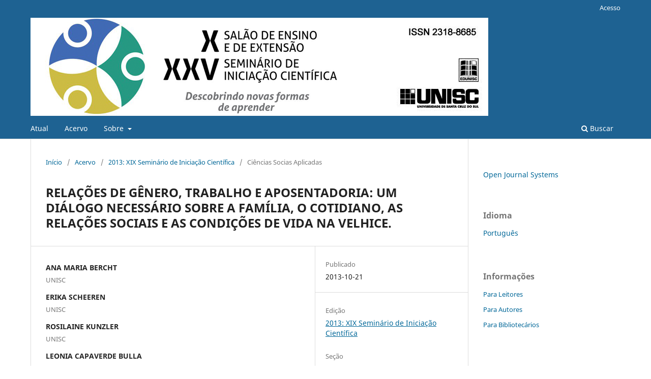

--- FILE ---
content_type: text/html; charset=utf-8
request_url: https://online.unisc.br/acadnet/anais/index.php/semic/article/view/11502
body_size: 4853
content:
<!DOCTYPE html>
<html lang="pt-BR" xml:lang="pt-BR">
<head>
	<meta charset="utf-8">
	<meta name="viewport" content="width=device-width, initial-scale=1.0">
	<title>
		RELAÇÕES DE GÊNERO, TRABALHO E APOSENTADORIA: UM DIÁLOGO NECESSÁRIO SOBRE A FAMÍLIA, O COTIDIANO, AS RELAÇÕES SOCIAIS E AS CONDIÇÕES DE VIDA NA VELHICE.
							| Seminário de Iniciação Científica
			</title>

	
<meta name="generator" content="Open Journal Systems 3.4.0.9" />
<meta name="gs_meta_revision" content="1.1"/>
<meta name="citation_journal_title" content="Seminário de Iniciação Científica"/>
<meta name="citation_journal_abbrev" content="SEMIC"/>
<meta name="citation_author" content="ANA MARIA BERCHT"/>
<meta name="citation_author_institution" content="UNISC"/>
<meta name="citation_author" content="ERIKA SCHEEREN"/>
<meta name="citation_author_institution" content="UNISC"/>
<meta name="citation_author" content="ROSILAINE KUNZLER"/>
<meta name="citation_author_institution" content="UNISC"/>
<meta name="citation_author" content="LEONIA CAPAVERDE BULLA"/>
<meta name="citation_author_institution" content="UNISC"/>
<meta name="citation_title" content="RELAÇÕES DE GÊNERO, TRABALHO E APOSENTADORIA: UM DIÁLOGO NECESSÁRIO SOBRE A FAMÍLIA, O COTIDIANO, AS RELAÇÕES SOCIAIS E AS CONDIÇÕES DE VIDA NA VELHICE."/>
<meta name="citation_language" content="pt"/>
<meta name="citation_date" content="2013/10/21"/>
<meta name="citation_firstpage" content="122"/>
<meta name="citation_lastpage" content="122"/>
<meta name="citation_abstract_html_url" content="https://online.unisc.br/acadnet/anais/index.php/semic/article/view/11502"/>
<meta name="citation_abstract" xml:lang="pt" content="No Brasil, atualmente a população idosa (60+ anos) soma 14,5 mi de pessoas com base no último Censo Demográfico (IBGE, 2010). Verifica-se que o Estado e a sociedade não estão preparados para lidar com o fenômeno do envelhecimento através de programas de atendimento eficazes e políticas sociais específicas que atendam a população idosa. Com isso, observa-se uma realidade na qual os idosos ainda não têm suas necessidades plenamente atendidas. Em uma cultura que embasa sua realidade no trabalho, no consumo, na jovialidade e na valorização do corpo, a ótica apontada para a velhice acaba sendo negativa e os idosos acabam ficando relegados ao plano da decadência física, da senilidade e da segregação, sendo considerados um &quot;fardo&quot; para a comunidade. A fase da velhice acaba por ficar marcada, então, pelo isolamento, a ociosidade, pelos sentimentos de inutilidade produtiva e falta de participação social. Simões (1998) traz que estes seres humanos passam a ser marginalizados e apresentam um quadro de múltiplas carências, pois não há um trabalho preventivo visando prepará-los para um melhor enfrentamento desta fase. Outro fator relevante a considerar é que a população idosa em expansão é predominantemente composta por mulheres, pois sobrevivem ao homem de oito a dez anos, conforme a região ou País (IBGE, 2010). Tal disparidade no percentual demográfico do país entre homens e mulheres idosos indica que a velhice está marcada por questões de gênero. Embora se suponha que as transformações associadas à aposentadoria sejam as mesmas para ambos os sexos, constata-se que a forma de encararem essa fase da vida é visivelmente diferente, assim como as prioridades que elegem ao aposentarem-se. O crescimento da população idosa em nível mundial desafia governos a apresentarem soluções para enfrentar esse fenômeno, mas não se elaboram projetos sobre como homens e mulheres reorganizam suas vidas pós-trabalho ou quais os efeitos da aposentadoria e como homens e mulheres lidam com essas mudanças. Justifica-se, portanto, a relevância desta pesquisa, que se vincula ao projeto de pesquisa em andamento &quot;Relações de gênero, trabalho e aposentadoria: um diálogo necessário sobre a família, o cotidiano, as relações sociais e as condições de vida na velhice&quot;, com apoio do CNPQ (2013-2014), na busca por conhecer as experiências e significados do trabalho, da aposentadoria e da velhice numa perspectiva de gênero, através das percepções e implicações no cotidiano, na família, nas relações sociais e nas condições de vida, contribuindo na efetivação de políticas públicas a partir da identificação de demandas. Outros objetivos serão a análise, sob o ponto de vista subjetivo, social, econômico e familiar, de como os idosos resignificam suas vidas e lidam com as mudanças após o afastamento do mundo do trabalho, a análise da progressão de mudanças que vem ocorrendo na configuração demográfica brasileira e a investigação das condições de vida na velhice, quando idosos passam a contar com a Seguridade Social. Para isso se estabelecerá uma pesquisa com enfoque qualitativo, que terá como referencial teórico-epistemológico o método dialético-crítico. Os instrumentos e técnicas propostos são a entrevista semi-estruturada e a observação sistemática de 150 idosos que participam de Grupos de Terceira Idade em Porto Alegre. Para interpretação dos dados obtidos, utilizar-se-á o método de análise de conteúdo, com base em Gagneten (1987)."/>
<link rel="schema.DC" href="http://purl.org/dc/elements/1.1/" />
<meta name="DC.Creator.PersonalName" content="ANA MARIA BERCHT"/>
<meta name="DC.Creator.PersonalName" content="ERIKA SCHEEREN"/>
<meta name="DC.Creator.PersonalName" content="ROSILAINE KUNZLER"/>
<meta name="DC.Creator.PersonalName" content="LEONIA CAPAVERDE BULLA"/>
<meta name="DC.Date.created" scheme="ISO8601" content="2013-10-21"/>
<meta name="DC.Date.dateSubmitted" scheme="ISO8601" content="2013-10-21"/>
<meta name="DC.Date.issued" scheme="ISO8601" content="2013-10-21"/>
<meta name="DC.Date.modified" scheme="ISO8601" content="2013-10-21"/>
<meta name="DC.Description" xml:lang="pt" content="No Brasil, atualmente a população idosa (60+ anos) soma 14,5 mi de pessoas com base no último Censo Demográfico (IBGE, 2010). Verifica-se que o Estado e a sociedade não estão preparados para lidar com o fenômeno do envelhecimento através de programas de atendimento eficazes e políticas sociais específicas que atendam a população idosa. Com isso, observa-se uma realidade na qual os idosos ainda não têm suas necessidades plenamente atendidas. Em uma cultura que embasa sua realidade no trabalho, no consumo, na jovialidade e na valorização do corpo, a ótica apontada para a velhice acaba sendo negativa e os idosos acabam ficando relegados ao plano da decadência física, da senilidade e da segregação, sendo considerados um &quot;fardo&quot; para a comunidade. A fase da velhice acaba por ficar marcada, então, pelo isolamento, a ociosidade, pelos sentimentos de inutilidade produtiva e falta de participação social. Simões (1998) traz que estes seres humanos passam a ser marginalizados e apresentam um quadro de múltiplas carências, pois não há um trabalho preventivo visando prepará-los para um melhor enfrentamento desta fase. Outro fator relevante a considerar é que a população idosa em expansão é predominantemente composta por mulheres, pois sobrevivem ao homem de oito a dez anos, conforme a região ou País (IBGE, 2010). Tal disparidade no percentual demográfico do país entre homens e mulheres idosos indica que a velhice está marcada por questões de gênero. Embora se suponha que as transformações associadas à aposentadoria sejam as mesmas para ambos os sexos, constata-se que a forma de encararem essa fase da vida é visivelmente diferente, assim como as prioridades que elegem ao aposentarem-se. O crescimento da população idosa em nível mundial desafia governos a apresentarem soluções para enfrentar esse fenômeno, mas não se elaboram projetos sobre como homens e mulheres reorganizam suas vidas pós-trabalho ou quais os efeitos da aposentadoria e como homens e mulheres lidam com essas mudanças. Justifica-se, portanto, a relevância desta pesquisa, que se vincula ao projeto de pesquisa em andamento &quot;Relações de gênero, trabalho e aposentadoria: um diálogo necessário sobre a família, o cotidiano, as relações sociais e as condições de vida na velhice&quot;, com apoio do CNPQ (2013-2014), na busca por conhecer as experiências e significados do trabalho, da aposentadoria e da velhice numa perspectiva de gênero, através das percepções e implicações no cotidiano, na família, nas relações sociais e nas condições de vida, contribuindo na efetivação de políticas públicas a partir da identificação de demandas. Outros objetivos serão a análise, sob o ponto de vista subjetivo, social, econômico e familiar, de como os idosos resignificam suas vidas e lidam com as mudanças após o afastamento do mundo do trabalho, a análise da progressão de mudanças que vem ocorrendo na configuração demográfica brasileira e a investigação das condições de vida na velhice, quando idosos passam a contar com a Seguridade Social. Para isso se estabelecerá uma pesquisa com enfoque qualitativo, que terá como referencial teórico-epistemológico o método dialético-crítico. Os instrumentos e técnicas propostos são a entrevista semi-estruturada e a observação sistemática de 150 idosos que participam de Grupos de Terceira Idade em Porto Alegre. Para interpretação dos dados obtidos, utilizar-se-á o método de análise de conteúdo, com base em Gagneten (1987)."/>
<meta name="DC.Identifier" content="11502"/>
<meta name="DC.Identifier.pageNumber" content="122"/>
<meta name="DC.Identifier.URI" content="https://online.unisc.br/acadnet/anais/index.php/semic/article/view/11502"/>
<meta name="DC.Language" scheme="ISO639-1" content="pt"/>
<meta name="DC.Source" content="Seminário de Iniciação Científica"/>
<meta name="DC.Source.URI" content="https://online.unisc.br/acadnet/anais/index.php/semic"/>
<meta name="DC.Title" content="RELAÇÕES DE GÊNERO, TRABALHO E APOSENTADORIA: UM DIÁLOGO NECESSÁRIO SOBRE A FAMÍLIA, O COTIDIANO, AS RELAÇÕES SOCIAIS E AS CONDIÇÕES DE VIDA NA VELHICE."/>
<meta name="DC.Type" content="Text.Serial.Journal"/>
<meta name="DC.Type.articleType" content="Ciências Socias Aplicadas"/>
	<link rel="stylesheet" href="https://online.unisc.br/acadnet/anais/index.php/semic/$$$call$$$/page/page/css?name=stylesheet" type="text/css" /><link rel="stylesheet" href="https://online.unisc.br/acadnet/anais/index.php/semic/$$$call$$$/page/page/css?name=font" type="text/css" /><link rel="stylesheet" href="https://online.unisc.br/acadnet/anais/lib/pkp/styles/fontawesome/fontawesome.css?v=3.4.0.9" type="text/css" /><link rel="stylesheet" href="https://online.unisc.br/acadnet/anais/public/journals/20/styleSheet.css?d=2021-10-13+17%3A49%3A40" type="text/css" />
</head>
<body class="pkp_page_article pkp_op_view has_site_logo" dir="ltr">

	<div class="pkp_structure_page">

				<header class="pkp_structure_head" id="headerNavigationContainer" role="banner">
						
 <nav class="cmp_skip_to_content" aria-label="Ir para os links de conteúdo">
	<a href="#pkp_content_main">Ir para o conteúdo principal</a>
	<a href="#siteNav">Ir para o menu de navegação principal</a>
		<a href="#pkp_content_footer">Ir para o rodapé</a>
</nav>

			<div class="pkp_head_wrapper">

				<div class="pkp_site_name_wrapper">
					<button class="pkp_site_nav_toggle">
						<span>Open Menu</span>
					</button>
										<div class="pkp_site_name">
																<a href="						https://online.unisc.br/acadnet/anais/index.php/semic/index
					" class="is_img">
							<img src="https://online.unisc.br/acadnet/anais/public/journals/20/pageHeaderLogoImage_pt_BR.png" width="2000" height="227"  />
						</a>
										</div>
				</div>

				
				<nav class="pkp_site_nav_menu" aria-label="Navegação no Site">
					<a id="siteNav"></a>
					<div class="pkp_navigation_primary_row">
						<div class="pkp_navigation_primary_wrapper">
																				<ul id="navigationPrimary" class="pkp_navigation_primary pkp_nav_list">
								<li class="">
				<a href="https://online.unisc.br/acadnet/anais/index.php/semic/issue/current">
					Atual
				</a>
							</li>
								<li class="">
				<a href="https://online.unisc.br/acadnet/anais/index.php/semic/issue/archive">
					Acervo
				</a>
							</li>
															<li class="">
				<a href="https://online.unisc.br/acadnet/anais/index.php/semic/about">
					Sobre
				</a>
									<ul>
																					<li class="">
									<a href="https://online.unisc.br/acadnet/anais/index.php/semic/about">
										Sobre a Revista
									</a>
								</li>
																												<li class="">
									<a href="https://online.unisc.br/acadnet/anais/index.php/semic/about/submissions">
										Submissão
									</a>
								</li>
																												<li class="">
									<a href="https://online.unisc.br/acadnet/anais/index.php/semic/about/editorialTeam">
										Corpo Editorial
									</a>
								</li>
																												<li class="">
									<a href="https://online.unisc.br/acadnet/anais/index.php/semic/about/privacy">
										Declaração de Privacidade
									</a>
								</li>
																												<li class="">
									<a href="https://online.unisc.br/acadnet/anais/index.php/semic/about/contact">
										Contato
									</a>
								</li>
																		</ul>
							</li>
			</ul>

				

																						<div class="pkp_navigation_search_wrapper">
									<a href="https://online.unisc.br/acadnet/anais/index.php/semic/search" class="pkp_search pkp_search_desktop">
										<span class="fa fa-search" aria-hidden="true"></span>
										Buscar
									</a>
								</div>
													</div>
					</div>
					<div class="pkp_navigation_user_wrapper" id="navigationUserWrapper">
							<ul id="navigationUser" class="pkp_navigation_user pkp_nav_list">
															<li class="profile">
				<a href="https://online.unisc.br/acadnet/anais/index.php/semic/login">
					Acesso
				</a>
							</li>
										</ul>

					</div>
				</nav>
			</div><!-- .pkp_head_wrapper -->
		</header><!-- .pkp_structure_head -->

						<div class="pkp_structure_content has_sidebar">
			<div class="pkp_structure_main" role="main">
				<a id="pkp_content_main"></a>

<div class="page page_article">
			<nav class="cmp_breadcrumbs" role="navigation" aria-label="Você está aqui:">
	<ol>
		<li>
			<a href="https://online.unisc.br/acadnet/anais/index.php/semic/index">
				Início
			</a>
			<span class="separator">/</span>
		</li>
		<li>
			<a href="https://online.unisc.br/acadnet/anais/index.php/semic/issue/archive">
				Acervo
			</a>
			<span class="separator">/</span>
		</li>
					<li>
				<a href="https://online.unisc.br/acadnet/anais/index.php/semic/issue/view/46">
					2013: XIX Seminário de Iniciação Científica
				</a>
				<span class="separator">/</span>
			</li>
				<li class="current" aria-current="page">
			<span aria-current="page">
									Ciências Socias Aplicadas
							</span>
		</li>
	</ol>
</nav>
	
		  	 <article class="obj_article_details">

		
	<h1 class="page_title">
		RELAÇÕES DE GÊNERO, TRABALHO E APOSENTADORIA: UM DIÁLOGO NECESSÁRIO SOBRE A FAMÍLIA, O COTIDIANO, AS RELAÇÕES SOCIAIS E AS CONDIÇÕES DE VIDA NA VELHICE.
	</h1>

	
	<div class="row">
		<div class="main_entry">

							<section class="item authors">
					<h2 class="pkp_screen_reader">Autores</h2>
					<ul class="authors">
											<li>
							<span class="name">
								ANA MARIA BERCHT
							</span>
															<span class="affiliation">
									UNISC
																	</span>
																																		</li>
											<li>
							<span class="name">
								ERIKA SCHEEREN
							</span>
															<span class="affiliation">
									UNISC
																	</span>
																																		</li>
											<li>
							<span class="name">
								ROSILAINE KUNZLER
							</span>
															<span class="affiliation">
									UNISC
																	</span>
																																		</li>
											<li>
							<span class="name">
								LEONIA CAPAVERDE BULLA
							</span>
															<span class="affiliation">
									UNISC
																	</span>
																																		</li>
										</ul>
				</section>
			
									

						
										<section class="item abstract">
					<h2 class="label">Resumo</h2>
					<p>No Brasil, atualmente a população idosa (60+ anos) soma 14,5 mi de pessoas com base no último Censo Demográfico (IBGE, 2010). Verifica-se que o Estado e a sociedade não estão preparados para lidar com o fenômeno do envelhecimento através de programas de atendimento eficazes e políticas sociais específicas que atendam a população idosa. Com isso, observa-se uma realidade na qual os idosos ainda não têm suas necessidades plenamente atendidas. Em uma cultura que embasa sua realidade no trabalho, no consumo, na jovialidade e na valorização do corpo, a ótica apontada para a velhice acaba sendo negativa e os idosos acabam ficando relegados ao plano da decadência física, da senilidade e da segregação, sendo considerados um "fardo" para a comunidade. A fase da velhice acaba por ficar marcada, então, pelo isolamento, a ociosidade, pelos sentimentos de inutilidade produtiva e falta de participação social. Simões (1998) traz que estes seres humanos passam a ser marginalizados e apresentam um quadro de múltiplas carências, pois não há um trabalho preventivo visando prepará-los para um melhor enfrentamento desta fase. Outro fator relevante a considerar é que a população idosa em expansão é predominantemente composta por mulheres, pois sobrevivem ao homem de oito a dez anos, conforme a região ou País (IBGE, 2010). Tal disparidade no percentual demográfico do país entre homens e mulheres idosos indica que a velhice está marcada por questões de gênero. Embora se suponha que as transformações associadas à aposentadoria sejam as mesmas para ambos os sexos, constata-se que a forma de encararem essa fase da vida é visivelmente diferente, assim como as prioridades que elegem ao aposentarem-se. O crescimento da população idosa em nível mundial desafia governos a apresentarem soluções para enfrentar esse fenômeno, mas não se elaboram projetos sobre como homens e mulheres reorganizam suas vidas pós-trabalho ou quais os efeitos da aposentadoria e como homens e mulheres lidam com essas mudanças. Justifica-se, portanto, a relevância desta pesquisa, que se vincula ao projeto de pesquisa em andamento "Relações de gênero, trabalho e aposentadoria: um diálogo necessário sobre a família, o cotidiano, as relações sociais e as condições de vida na velhice", com apoio do CNPQ (2013-2014), na busca por conhecer as experiências e significados do trabalho, da aposentadoria e da velhice numa perspectiva de gênero, através das percepções e implicações no cotidiano, na família, nas relações sociais e nas condições de vida, contribuindo na efetivação de políticas públicas a partir da identificação de demandas. Outros objetivos serão a análise, sob o ponto de vista subjetivo, social, econômico e familiar, de como os idosos resignificam suas vidas e lidam com as mudanças após o afastamento do mundo do trabalho, a análise da progressão de mudanças que vem ocorrendo na configuração demográfica brasileira e a investigação das condições de vida na velhice, quando idosos passam a contar com a Seguridade Social. Para isso se estabelecerá uma pesquisa com enfoque qualitativo, que terá como referencial teórico-epistemológico o método dialético-crítico. Os instrumentos e técnicas propostos são a entrevista semi-estruturada e a observação sistemática de 150 idosos que participam de Grupos de Terceira Idade em Porto Alegre. Para interpretação dos dados obtidos, utilizar-se-á o método de análise de conteúdo, com base em Gagneten (1987).</p>
				</section>
			
			

						
																																																																																<section class="item author_bios">
					<h2 class="label">
													Biografia do Autor
											</h2>
					<ul class="authors">
																		<li class="sub_item">
								<div class="label">
																																							ANA MARIA BERCHT,  UNISC 
																	</div>
								<div class="value">
									UNISC
								</div>
							</li>
																								<li class="sub_item">
								<div class="label">
																																							ERIKA SCHEEREN,  UNISC 
																	</div>
								<div class="value">
									UNISC
								</div>
							</li>
																								<li class="sub_item">
								<div class="label">
																																							ROSILAINE KUNZLER,  UNISC 
																	</div>
								<div class="value">
									UNISC
								</div>
							</li>
																								<li class="sub_item">
								<div class="label">
																																							LEONIA CAPAVERDE BULLA,  UNISC 
																	</div>
								<div class="value">
									UNISC
								</div>
							</li>
																</ul>
				</section>
			
						
		</div><!-- .main_entry -->

		<div class="entry_details">

						
									
						<div class="item published">
				<section class="sub_item">
					<h2 class="label">
						Publicado
					</h2>
					<div class="value">
																			<span>2013-10-21</span>
																	</div>
				</section>
							</div>
			
						
										<div class="item issue">

											<section class="sub_item">
							<h2 class="label">
								Edição
							</h2>
							<div class="value">
								<a class="title" href="https://online.unisc.br/acadnet/anais/index.php/semic/issue/view/46">
									2013: XIX Seminário de Iniciação Científica
								</a>
							</div>
						</section>
					
											<section class="sub_item">
							<h2 class="label">
								Seção
							</h2>
							<div class="value">
								Ciências Socias Aplicadas
							</div>
						</section>
					
									</div>
			
						
						
			

		</div><!-- .entry_details -->
	</div><!-- .row -->

</article>

	

</div><!-- .page -->

	</div><!-- pkp_structure_main -->

									<div class="pkp_structure_sidebar left" role="complementary">
				<div class="pkp_block block_developed_by">
	<h2 class="pkp_screen_reader">
		Desenvolvido por
	</h2>

	<div class="content">
		<a href="https://pkp.sfu.ca/ojs/">
			Open Journal Systems
		</a>
	</div>
</div>
<div class="pkp_block block_language">
	<h2 class="title">
		Idioma
	</h2>

	<div class="content">
		<ul>
							<li class="locale_pt_BR current" lang="pt-BR">
					<a href="https://online.unisc.br/acadnet/anais/index.php/semic/user/setLocale/pt_BR?source=%2Facadnet%2Fanais%2Findex.php%2Fsemic%2Farticle%2Fview%2F11502">
						Português
					</a>
				</li>
					</ul>
	</div>
</div><!-- .block_language -->
<div class="pkp_block block_information">
	<h2 class="title">Informações</h2>
	<div class="content">
		<ul>
							<li>
					<a href="https://online.unisc.br/acadnet/anais/index.php/semic/information/readers">
						Para Leitores
					</a>
				</li>
										<li>
					<a href="https://online.unisc.br/acadnet/anais/index.php/semic/information/authors">
						Para Autores
					</a>
				</li>
										<li>
					<a href="https://online.unisc.br/acadnet/anais/index.php/semic/information/librarians">
						Para Bibliotecários
					</a>
				</li>
					</ul>
	</div>
</div>

			</div><!-- pkp_sidebar.left -->
			</div><!-- pkp_structure_content -->

<div class="pkp_structure_footer_wrapper" role="contentinfo">
	<a id="pkp_content_footer"></a>

	<div class="pkp_structure_footer">

		
		<div class="pkp_brand_footer">
			<a href="https://online.unisc.br/acadnet/anais/index.php/semic/about/aboutThisPublishingSystem">
				<img alt="Mais informações sobre o sistema de publicação, a plataforma e o fluxo de publicação do OJS/PKP." src="https://online.unisc.br/acadnet/anais/templates/images/ojs_brand.png">
			</a>
		</div>
	</div>
</div><!-- pkp_structure_footer_wrapper -->

</div><!-- pkp_structure_page -->

<script src="https://online.unisc.br/acadnet/anais/lib/pkp/lib/vendor/components/jquery/jquery.min.js?v=3.4.0.9" type="text/javascript"></script><script src="https://online.unisc.br/acadnet/anais/lib/pkp/lib/vendor/components/jqueryui/jquery-ui.min.js?v=3.4.0.9" type="text/javascript"></script><script src="https://online.unisc.br/acadnet/anais/plugins/themes/default/js/lib/popper/popper.js?v=3.4.0.9" type="text/javascript"></script><script src="https://online.unisc.br/acadnet/anais/plugins/themes/default/js/lib/bootstrap/util.js?v=3.4.0.9" type="text/javascript"></script><script src="https://online.unisc.br/acadnet/anais/plugins/themes/default/js/lib/bootstrap/dropdown.js?v=3.4.0.9" type="text/javascript"></script><script src="https://online.unisc.br/acadnet/anais/plugins/themes/default/js/main.js?v=3.4.0.9" type="text/javascript"></script>


</body>
</html>


--- FILE ---
content_type: text/css
request_url: https://online.unisc.br/acadnet/anais/public/journals/20/styleSheet.css?d=2021-10-13+17%3A49%3A40
body_size: 54
content:
.pkp_site_name .is_img img {
    max-height: 100%;
}